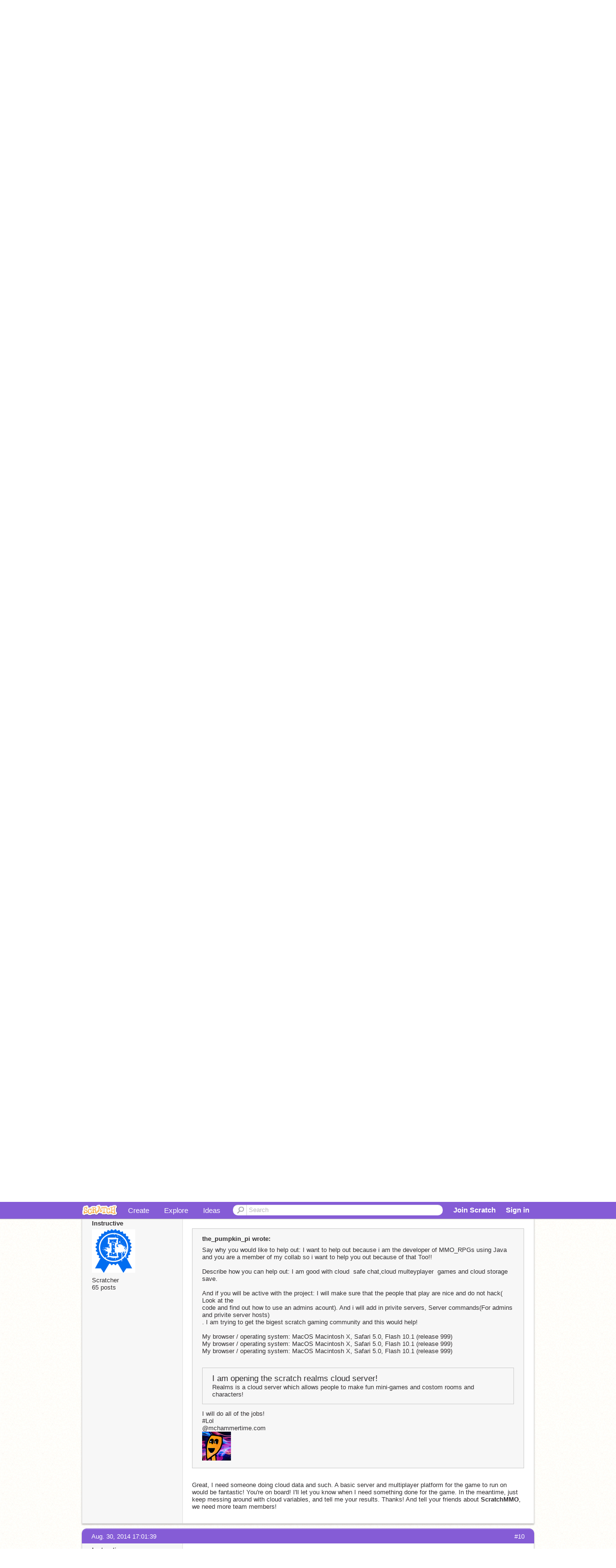

--- FILE ---
content_type: text/html; charset=utf-8
request_url: https://scratch.mit.edu/discuss/topic/50309/?page=1
body_size: 13249
content:

<!DOCTYPE html>

<html>
  <head>
  
    <!-- Google Tag Manager -->
    <script>(function(w,d,s,l,i){w[l]=w[l]||[];w[l].push({'gtm.start':
      new Date().getTime(),event:'gtm.js'});var f=d.getElementsByTagName(s)[0],
      j=d.createElement(s),dl=l!='dataLayer'?'&l='+l:'';j.async=true;j.src=
      'https://www.googletagmanager.com/gtm.js?id='+i+dl+'';f.parentNode.insertBefore(j,f);
      })(window,document,'script','dataLayer','GTM-NBMRDKQ');</script>
    <!-- End Google Tag Manager -->
  
  <meta http-equiv="X-UA-Compatible" content="IE=Edge" />
     
    <meta name="google-site-verification" content="m_3TAXDreGTFyoYnEmU9mcKB4Xtw5mw6yRkuJtXRKxM" />
    <title>ScratchMMO - Discuss Scratch</title>
    
    <link rel="stylesheet" href="//cdn.scratch.mit.edu/scratchr2/static/__0658a36e9581019c3b12e5c74cd164da__/vendor/redmond/jquery.ui.all.css" />
    
        <link href="//cdn.scratch.mit.edu/scratchr2/static/__0658a36e9581019c3b12e5c74cd164da__/css/main.css" rel="stylesheet" type="text/css" />
   
   <link rel="stylesheet" href="//cdn.scratch.mit.edu/scratchr2/static/__0658a36e9581019c3b12e5c74cd164da__//css/handheld.css" media="handheld, only screen and (max-device-width:480px)"/>

    
    <!-- base forum css styles -->
    <link href="//cdn.scratch.mit.edu/scratchr2/static/__0658a36e9581019c3b12e5c74cd164da__//djangobb_forum/themes/base.css" rel="stylesheet">
    <!-- Forum theme colour scheme -->
    <link href="//cdn.scratch.mit.edu/scratchr2/static/__0658a36e9581019c3b12e5c74cd164da__//djangobb_forum/themes/scratch_default_theme_copy/css/default_cs.css" rel="stylesheet">
    <link href="//cdn.scratch.mit.edu/scratchr2/static/__0658a36e9581019c3b12e5c74cd164da__//djangobb_forum/themes/scratch_default_theme_copy/style.css" rel="stylesheet">
    <!-- Highlightjs goodies -->
    <link href="//cdn.scratch.mit.edu/scratchr2/static/__0658a36e9581019c3b12e5c74cd164da__//djangobb_forum/css/pygments.css" rel="stylesheet" />

    <script type="text/javascript" src="//cdn.scratch.mit.edu/scratchr2/static/__0658a36e9581019c3b12e5c74cd164da__//js/jquery.min.js"></script>
    <script type="text/javascript" src="//cdn.scratch.mit.edu/scratchr2/static/__0658a36e9581019c3b12e5c74cd164da__/js/lib/underscore-min.js"></script>
    <script type="text/javascript" src="//cdn.scratch.mit.edu/scratchr2/static/__0658a36e9581019c3b12e5c74cd164da__//js/gaq-ga4.js"></script>
    <script>
      window.console||(window.console={log:$.noop,error:$.noop,debug:$.noop}); // ensure console fails gracefully when missing
      var sessionCookieName = 'scratchsessionsid';
      
      
      
      

    </script>
    <script type="text/javascript">
        function getCookie(name) {
            var cookieValue = null;
            if (document.cookie && document.cookie != '') {
                var cookies = document.cookie.split(';');
                for (var i = 0; i < cookies.length; i++) {
                    var cookie = jQuery.trim(cookies[i]);
                    // Does this cookie string begin with the name we want?
                    if (cookie.substring(0, name.length + 1) == (name + '=')) {
                        cookieValue = decodeURIComponent(cookie.substring(name.length + 1));
                        break;
                    }
                }
            }
            return cookieValue;
        }

        function setCookie(name, value, days) {
            var expires;

            if (days) {
                var date = new Date();
                date.setTime(date.getTime() + (days * 24 * 60 * 60 * 1000));
                expires = "; expires=" + date.toGMTString();
            } else {
                expires = "";
            }
            document.cookie = escape(name) + "=" + escape(value) + expires + "; path=/";
        }
    </script>
    
    <script>
      

var Scratch = Scratch || {};
Scratch.INIT_DATA = Scratch.INIT_DATA || {};



Scratch.INIT_DATA.ADMIN = false;
Scratch.INIT_DATA.LOGGED_IN_USER = {
  
  options: {
    
    
  }
};

Scratch.INIT_DATA.project_comments_enabled = true;
Scratch.INIT_DATA.gallery_comments_enabled = true;
Scratch.INIT_DATA.userprofile_comments_enabled = true;

Scratch.INIT_DATA.BROWSERS_SUPPORTED = {

  chrome: 35,
  firefox: 31,
  msie: 8,
  safari: 7
};

Scratch.INIT_DATA.TEMPLATE_CUES = {

  unsupported_browser: true,
  welcome: true,
  confirmed_email: false
};







Scratch.INIT_DATA.IS_IP_BANNED = false;

Scratch.INIT_DATA.GLOBAL_URLS = {
  'media_url': '//uploads.scratch.mit.edu/',
  'static_url': '//cdn.scratch.mit.edu/scratchr2/static/__0658a36e9581019c3b12e5c74cd164da__/',
  'static_path': '/scratchr2/static/__0658a36e9581019c3b12e5c74cd164da__/'
}

Scratch.INIT_DATA.IS_SOCIAL = false;

    </script>
    

    <meta property="og:type" content="website" />
    
    <meta property="og:description" content="Make games, stories and interactive art with Scratch. (scratch.mit.edu)"/>
    

    
    <meta property="og:title" content="Scratch - Imagine, Program, Share"/>
    <meta property="og:url" content="https://scratch.mit.edu/discuss/topic/50309/?page=1" />
    

  </head>

  <body class="" >
  
    <!-- Google Tag Manager (noscript) -->
    <noscript><iframe src="https://www.googletagmanager.com/ns.html?id=GTM-NBMRDKQ" height="0" width="0" style="display:none;visibility:hidden"></iframe></noscript>
    <!-- End Google Tag Manager (noscript) -->
  
  <!--[if lte IE 8]>
  <div class="unsupported-browser banner" data-cue="unsupported_browser">
    <div class="container">
      <span>Scratch supports Internet Explorer 9+. We suggest you upgrade to <a href="/info/faq/#requirements">a supported browser</a>, <a href="/scratch2download/">download the offline editor</a>, or <a href="https://en.scratch-wiki.info/wiki/List_of_Bug_Workarounds">read about common workarounds</a>.</span>
    </div>
  </div>
  <![endif]-->
    <div id="pagewrapper">
      
      
      <div id="topnav" >
      <div class="innerwrap">
        <div class="container">
          <a href="/" class="logo"><span class="scratch"></span></a>
          <ul class="site-nav">
            <li><a id="project-create" href="/projects/editor/?tip_bar=home">Create</a></li><li><a href="/explore/projects/all">Explore</a></li><li class="last"><a href="/ideas">Ideas</a></li>
          </ul>
          
          <form class="search" action="/search/projects" method="get" class="search">
            <input type="submit" class="glass" value="">
            
	          <input id="search-input" type="text" placeholder="Search" name="q" >
          </form>
          
          <ul class="account-nav"></ul>
          <script type="text/template" id="template-account-nav-logged-out">
          <ul class="account-nav" >
              <li class="join-scratch"><a href="/join">Join Scratch</a></li><li id="login-dropdown" class="sign-in dropdown"><span data-toggle="dropdown" class="dropdown-toggle"><span>Sign in</span></span><div class="popover bottom dropdown-menu"><div class="arrow"></div><div class="popover-content" ><form method="post" id="login" action="#"><label for="username">Username</label><input type="text" id="login_dropdown_username" name="username" maxlength="30" class="wide username" /><label for="password" class="password">Password</label><input type="password" name="password" class="wide password" /><div class="ajax-loader" style="display:none; float: left;"></div><button type="submit">Sign in</button><span class="forgot-password"><a href="/accounts/password_reset/">Need help?</a></span><div class="error"></div></form></div></div></li><li data-control="modal-login" class="sign-in mobile"><span>Sign in</span></li>
          </ul>
          </script>
          <script type="text/template" id="template-account-nav-logged-in">
          <ul class="account-nav logged-in"><li class="messages"><a title="messages - updates and notices" href="/messages" class="messages-icon"><span class="notificationsCount none">0</span></a></li><li class="my-stuff"><a title="my stuff - manage projects and studios" href="/mystuff/" class="mystuff-icon"></a></li><li class="logged-in-user dropdown"><span class="user-name dropdown-toggle" data-toggle="dropdown"><div class="avatar-wrapper <%- LOGGED_IN_USER.model.membership_avatar_badge ? 'avatar-badge-wrapper' : '' %>"><img class="user-icon <%- LOGGED_IN_USER.model.membership_avatar_badge ? 'avatar-badge' : '' %>" src="<%- LOGGED_IN_USER.model.thumbnail_url %>" width="24" height="24"></div><%- LOGGED_IN_USER.model.username_truncated %><span class="caret"></span></span><div class="dropdown-menu blue" ><ul class="user-nav"><li><a href="<%- LOGGED_IN_USER.model.profile_url %>">Profile</a></li><li><a href="/mystuff/">My Stuff</a></li><% if (LOGGED_IN_USER.model.is_educator){ %><li><a href="/educators/classes/">My Classes</a></li><% } %><% if (LOGGED_IN_USER.model.is_student){ %><li><a href="/classes/<%- LOGGED_IN_USER.model.classroom_id %>/">My Class</a></li><% } %><li><a href="/accounts/settings/">Account settings</a></li><li id="logout" class="logout divider"><form method="post" action="/accounts/logout/"><input type='hidden' name='csrfmiddlewaretoken' value='GR12xYx8L9i5QMJsjuREJRDAIoOivQgD' /><input type="submit" value="Sign out"></form></li></ul></div></li></ul>
          </script>
          <script type="text/javascript" src="//cdn.scratch.mit.edu/scratchr2/static/__0658a36e9581019c3b12e5c74cd164da__/js/account-nav.js"></script>
        </div>
        <iframe class="iframeshim" frameborder="0" scrolling="no"><html><head></head><body></body></html></iframe>
      </div><!-- innerwrap -->
      </div>
        

      <div class="privacy-update banner" style="display:none;">
        <div class="container">
          <span>The Scratch privacy policy has been updated, effective May 25, 2023. You can see the new policy <a href="https://mitscratch.freshdesk.com/en/support/solutions/articles/4000219339-privacy-policy">here</a>.</span>
          <div class="close">x</div>
        </div>
      </div>

      <div class="confirm-email banner" data-cue="confirmed_email" style="display:none;">
        <div class="container">
          <span>
            
            <a id="confirm-email-popup" href="#">Confirm your email</a> to enable sharing. <a href="/info/faq/#accounts">Having trouble?</a>
            
          </span>
          <div class="close">x</div>
        </div>
      </div>

      <div class="email-outage banner" style="display:none; background-color:#FF661A;">
        <div class="container">
          <span>We are experiencing a disruption with email delivery. If you are not receiving emails from us, please try after 8am EST.</span>
          <div class="close">x</div>
        </div>
      </div>

        
        <div class="container" id="content">
        <div id="alert-view"></div>
        
    



<div id="djangobbwrap">
<div id="djangobbindex" class="djangobb">
<div id="brdheader" class="box">
	<div class="box-head">
		<h2><!--<span><a href="/discuss/">-->Discuss Scratch<!--</a></span>--></h2>
		<p><span></span></p>
	</div>
	<div id="brdmenu" class="box-content">
		
		<ul>
		
			<li id="navindex"><a href="/discuss/">Discussion Home</a></li>
			
		
		</ul>
	</div>
</div>




    
        
    

    

<div class="linkst">
    

    

<div class="pagination">
    
        <span class="disabled prev">&lsaquo;&lsaquo; previous</span>
    
    
        
            
                <span class="current page">1</span>
            
        
    
        
            
                <a href="?page=2" class="page">2</a>
            
        
    
        
            
                <a href="?page=3" class="page">3</a>
            
        
    
        
            
                <a href="?page=4" class="page">4</a>
            
        
    
        
            
                <a href="?page=5" class="page">5</a>
            
        
    
        
            
                <a href="?page=6" class="page">6</a>
            
        
    
    
        <a href="?page=2" class="next">next &rsaquo;&rsaquo;</a>
    
</div>



    <ul>
        <li>
        <a href="/discuss/">Discussion Forums</a> </li><li>&raquo; <a href="/discuss/10/">Collaboration</a> </li><li>&raquo; ScratchMMO
        <a href="/discuss/feeds/topic/50309/"><img src="//cdn.scratch.mit.edu/scratchr2/static/__0658a36e9581019c3b12e5c74cd164da__//djangobb_forum/img/feed-icon-small.png" alt="[RSS Feed]" title="[RSS Feed]" class="breadcrumb_rss" /></a>
        </li>
    </ul>
</div>


    <div id="p421023" class="blockpost roweven firstpost">
        <a name="post-421023"></a>

        <div class="box">
            <div class="box-head">
                <span class="conr">#1</span><a href="/discuss/post/421023/">Aug. 26, 2014 17:26:19</a>
            </div>
            <div class="box-content">
                <div class="postleft">
                    <dl>
                        <dt><a class="black username" href="/users/Instructive/">Instructive</a></dt>
                        
                        <dd class="postavatar">
                            <a
                                href="/users/Instructive/"
                                class="">
                                <img
                                    src="//cdn2.scratch.mit.edu/get_image/user/4503424_90x90.png"
                                    width="90"
                                    height="90"
                                    class="">
                            </a>
                        </dd>
						
						
                            Scratcher
                        
						
						<br>
						
							65  posts
							
						
						
                        

                        
                    </dl>
                </div>
                <div class="postright">
                    <h3>ScratchMMO</h3>
                    <div class="postmsg">
                        <div class="post_body_html"><span class="bb-bold"><span class="bb-big">ScratchMMO Is Dead</span></span><br/><br/><span class="bb-bold"><span class="bb-italic">I am so sorry to those who worked so hard on this project for about a month now. Team members were getting anxious when I wan't showing much activity on Scratch, and I apologize. I have a lot going on right now. Thank you, all of you, that worked with me. You are all great Scratchers, and I hope you all continue to work on your own projects. My apologies go out to&#8230;</span></span><br/><br/> <span class="bb-bold">the_pumpkin_pi</span><br/> <span class="bb-bold">Icey29</span><br/> <span class="bb-bold">as71032</span><br/> <span class="bb-bold">EdenStudio</span><br/> <span class="bb-bold">xsnail</span><br/> <span class="bb-bold">Flocon-Sugar</span><br/> <span class="bb-bold">QuillzToxic</span><br/><br/><span class="bb-bold"><span class="bb-italic">If anyone would like to take the project on themselves, go right ahead! Thank you all, and maybe we will work together again some time.</span></span></div>
                        
                            <p class="postedit"><em class="posteditmessage">Last edited by Instructive (Oct. 4, 2014 16:54:52)</em></p>
                        
                        
                    </div>
                </div>
                <div class="clearer"></div>
                <div class="postfootleft">
                </div>
                <div class="postfootright">
                    <ul>
                        
                    </ul>
                </div>
            </div>
        </div>
    </div>

    <div id="p421149" class="blockpost roweven firstpost">
        <a name="post-421149"></a>

        <div class="box">
            <div class="box-head">
                <span class="conr">#2</span><a href="/discuss/post/421149/">Aug. 26, 2014 19:41:09</a>
            </div>
            <div class="box-content">
                <div class="postleft">
                    <dl>
                        <dt><a class="black username" href="/users/TorvaGaming/">TorvaGaming</a></dt>
                        
                        <dd class="postavatar">
                            <a
                                href="/users/TorvaGaming/"
                                class="">
                                <img
                                    src="//cdn2.scratch.mit.edu/get_image/user/4432688_90x90.png"
                                    width="90"
                                    height="90"
                                    class="">
                            </a>
                        </dd>
						
						
                            Scratcher
                        
						
						<br>
						
							1 post 
						
						
                        

                        
                    </dl>
                </div>
                <div class="postright">
                    <h3>ScratchMMO</h3>
                    <div class="postmsg">
                        <div class="post_body_html">The best MMO games I have played are: Runescape.com and Eldevin.com/hunted cow </div>
                        
                        
                    </div>
                </div>
                <div class="clearer"></div>
                <div class="postfootleft">
                </div>
                <div class="postfootright">
                    <ul>
                        
                    </ul>
                </div>
            </div>
        </div>
    </div>

    <div id="p422734" class="blockpost roweven firstpost">
        <a name="post-422734"></a>

        <div class="box">
            <div class="box-head">
                <span class="conr">#3</span><a href="/discuss/post/422734/">Aug. 28, 2014 12:16:13</a>
            </div>
            <div class="box-content">
                <div class="postleft">
                    <dl>
                        <dt><a class="black username" href="/users/as71032/">as71032</a></dt>
                        
                        <dd class="postavatar">
                            <a
                                href="/users/as71032/"
                                class="">
                                <img
                                    src="//cdn2.scratch.mit.edu/get_image/user/3469330_90x90.png"
                                    width="90"
                                    height="90"
                                    class="">
                            </a>
                        </dd>
						
						
                            Scratcher
                        
						
						<br>
						
							71  posts
							
						
						
                        

                        
                    </dl>
                </div>
                <div class="postright">
                    <h3>ScratchMMO</h3>
                    <div class="postmsg">
                        <div class="post_body_html">Can I be a scripter.<br/><br/>I have already started creating an MMO, I will send the link as soon as I fix a few bugs with Online users and Time.</div>
                        
                        
                    </div>
                </div>
                <div class="clearer"></div>
                <div class="postfootleft">
                </div>
                <div class="postfootright">
                    <ul>
                        
                    </ul>
                </div>
            </div>
        </div>
    </div>

    <div id="p422746" class="blockpost roweven firstpost">
        <a name="post-422746"></a>

        <div class="box">
            <div class="box-head">
                <span class="conr">#4</span><a href="/discuss/post/422746/">Aug. 28, 2014 12:34:28</a>
            </div>
            <div class="box-content">
                <div class="postleft">
                    <dl>
                        <dt><a class="black username" href="/users/xsnail/">xsnail</a></dt>
                        
                        <dd class="postavatar">
                            <a
                                href="/users/xsnail/"
                                class="">
                                <img
                                    src="//cdn2.scratch.mit.edu/get_image/user/1316434_90x90.png"
                                    width="90"
                                    height="90"
                                    class="">
                            </a>
                        </dd>
						
						
                            Scratcher
                        
						
						<br>
						
							90  posts
							
						
						
                        

                        
                    </dl>
                </div>
                <div class="postright">
                    <h3>ScratchMMO</h3>
                    <div class="postmsg">
                        <div class="post_body_html">I would like to help because I never heard of a huge mmo made by one person, it would be difficult<br/>Maybe I can do some scripts, and ideas.<br/>I'm active.</div>
                        
                        
                    </div>
                </div>
                <div class="clearer"></div>
                <div class="postfootleft">
                </div>
                <div class="postfootright">
                    <ul>
                        
                    </ul>
                </div>
            </div>
        </div>
    </div>

    <div id="p422878" class="blockpost roweven firstpost">
        <a name="post-422878"></a>

        <div class="box">
            <div class="box-head">
                <span class="conr">#5</span><a href="/discuss/post/422878/">Aug. 28, 2014 15:07:30</a>
            </div>
            <div class="box-content">
                <div class="postleft">
                    <dl>
                        <dt><a class="black username" href="/users/the_pumpkin_pi/">the_pumpkin_pi</a></dt>
                        
                        <dd class="postavatar">
                            <a
                                href="/users/the_pumpkin_pi/"
                                class="">
                                <img
                                    src="//cdn2.scratch.mit.edu/get_image/user/4419547_90x90.png"
                                    width="90"
                                    height="90"
                                    class="">
                            </a>
                        </dd>
						
						
                            Scratcher
                        
						
						<br>
						
							100+ posts
						
						
                        

                        
                    </dl>
                </div>
                <div class="postright">
                    <h3>ScratchMMO</h3>
                    <div class="postmsg">
                        <div class="post_body_html">Say why you would like to help out: I want to help out because i am the developer of MMO_RPGs using Java and you are a member of my collab so i want to help you out because of that Too!!<br/><br/>Describe how you can help out: I am good with cloud  safe chat,cloud multeyplayer  games and cloud storage save.<br/><br/>And if you will be active with the project: I will make sure that the people that play are nice and do not hack( Look at the<br/>code and find out how to use an admins acount). And i will add in privite servers, Server commands(For admins and privite server hosts)<br/>. I am trying to get the bigest scratch gaming community and this would help!<br/><br/>My browser / operating system: MacOS Macintosh X, Safari 5.0, Flash 10.1 (release 999)<br/>My browser / operating system: MacOS Macintosh X, Safari 5.0, Flash 10.1 (release 999)<br/>My browser / operating system: MacOS Macintosh X, Safari 5.0, Flash 10.1 (release 999)<br/><br/><blockquote><span class="bb-big">I am opening the scratch realms cloud server!<br/></span>Realms is a cloud server which allows people to make fun mini-games and costom rooms and characters!</blockquote>I will do all of the jobs!<br/>#Lol<br/>@mchammertime.com<br/><img src="http://cdn2.scratch.mit.edu/get_image/user/4419547_60x60.png?v=1406216099.02"></img></div>
                        
                            <p class="postedit"><em class="posteditmessage">Last edited by the_pumpkin_pi (Aug. 29, 2014 17:48:38)</em></p>
                        
                        
                    </div>
                </div>
                <div class="clearer"></div>
                <div class="postfootleft">
                </div>
                <div class="postfootright">
                    <ul>
                        
                    </ul>
                </div>
            </div>
        </div>
    </div>

    <div id="p423152" class="blockpost roweven firstpost">
        <a name="post-423152"></a>

        <div class="box">
            <div class="box-head">
                <span class="conr">#6</span><a href="/discuss/post/423152/">Aug. 28, 2014 21:37:29</a>
            </div>
            <div class="box-content">
                <div class="postleft">
                    <dl>
                        <dt><a class="black username" href="/users/Icey29/">Icey29</a></dt>
                        
                        <dd class="postavatar">
                            <a
                                href="/users/Icey29/"
                                class="">
                                <img
                                    src="//cdn2.scratch.mit.edu/get_image/user/2088205_90x90.png"
                                    width="90"
                                    height="90"
                                    class="">
                            </a>
                        </dd>
						
						
                            Scratcher
                        
						
						<br>
						
							500+ posts
						
						
                        

                        
                    </dl>
                </div>
                <div class="postright">
                    <h3>ScratchMMO</h3>
                    <div class="postmsg">
                        <div class="post_body_html">I'd love to help you with Graphics design. I'm still practicing, of course, but I can draw all the Scratch Characters well in bitmap and I would be willing to do animations for them as well.<br/>I can do vector or bitmap animations, but Bitmap would be faster producible and I have more experience with it. I'm not very good at backgrounds, but I can help with buttons and such!<br/>I am extremely active on Scratch 0.0;<br/><br/>I hope you will let me join in this amazing collab!</div>
                        
                        
                    </div>
                </div>
                <div class="clearer"></div>
                <div class="postfootleft">
                </div>
                <div class="postfootright">
                    <ul>
                        
                    </ul>
                </div>
            </div>
        </div>
    </div>

    <div id="p423970" class="blockpost roweven firstpost">
        <a name="post-423970"></a>

        <div class="box">
            <div class="box-head">
                <span class="conr">#7</span><a href="/discuss/post/423970/">Aug. 29, 2014 17:51:33</a>
            </div>
            <div class="box-content">
                <div class="postleft">
                    <dl>
                        <dt><a class="black username" href="/users/the_pumpkin_pi/">the_pumpkin_pi</a></dt>
                        
                        <dd class="postavatar">
                            <a
                                href="/users/the_pumpkin_pi/"
                                class="">
                                <img
                                    src="//cdn2.scratch.mit.edu/get_image/user/4419547_90x90.png"
                                    width="90"
                                    height="90"
                                    class="">
                            </a>
                        </dd>
						
						
                            Scratcher
                        
						
						<br>
						
							100+ posts
						
						
                        

                        
                    </dl>
                </div>
                <div class="postright">
                    <h3>ScratchMMO</h3>
                    <div class="postmsg">
                        <div class="post_body_html"><a href="http://cdn2.scratch.mit.edu/get_image/user/4419547_100x100.png?v=1406216099.02"><img src="http://cdn2.scratch.mit.edu/get_image/user/4419547_100x100.png?v=1406216099.02"></img></a><br/><br/>This is what im talking about.<br/>I love mmorpgs and there are not that much on scratch.</div>
                        
                        
                    </div>
                </div>
                <div class="clearer"></div>
                <div class="postfootleft">
                </div>
                <div class="postfootright">
                    <ul>
                        
                    </ul>
                </div>
            </div>
        </div>
    </div>

    <div id="p425178" class="blockpost roweven firstpost">
        <a name="post-425178"></a>

        <div class="box">
            <div class="box-head">
                <span class="conr">#8</span><a href="/discuss/post/425178/">Aug. 30, 2014 16:57:27</a>
            </div>
            <div class="box-content">
                <div class="postleft">
                    <dl>
                        <dt><a class="black username" href="/users/Instructive/">Instructive</a></dt>
                        
                        <dd class="postavatar">
                            <a
                                href="/users/Instructive/"
                                class="">
                                <img
                                    src="//cdn2.scratch.mit.edu/get_image/user/4503424_90x90.png"
                                    width="90"
                                    height="90"
                                    class="">
                            </a>
                        </dd>
						
						
                            Scratcher
                        
						
						<br>
						
							65  posts
							
						
						
                        

                        
                    </dl>
                </div>
                <div class="postright">
                    <h3>ScratchMMO</h3>
                    <div class="postmsg">
                        <div class="post_body_html"><blockquote><p class="bb-quote-author">Icey29 wrote:</p>I'd love to help you with Graphics design. I'm still practicing, of course, but I can draw all the Scratch Characters well in bitmap and I would be willing to do animations for them as well.<br/>I can do vector or bitmap animations, but Bitmap would be faster producible and I have more experience with it. I'm not very good at backgrounds, but I can help with buttons and such!<br/>I am extremely active on Scratch 0.0;<br/><br/>I hope you will let me join in this amazing collab!</blockquote><br/>Could you send me some art? I like bitmap, but it has to be 8-bit or 16-bit. Thanks, and I can say that I would be glad to let you on board, I just need to see some art samples. Tell your friends about <span class="bb-bold">ScratchMMO!</span><br/></div>
                        
                        
                    </div>
                </div>
                <div class="clearer"></div>
                <div class="postfootleft">
                </div>
                <div class="postfootright">
                    <ul>
                        
                    </ul>
                </div>
            </div>
        </div>
    </div>

    <div id="p425183" class="blockpost roweven firstpost">
        <a name="post-425183"></a>

        <div class="box">
            <div class="box-head">
                <span class="conr">#9</span><a href="/discuss/post/425183/">Aug. 30, 2014 17:00:10</a>
            </div>
            <div class="box-content">
                <div class="postleft">
                    <dl>
                        <dt><a class="black username" href="/users/Instructive/">Instructive</a></dt>
                        
                        <dd class="postavatar">
                            <a
                                href="/users/Instructive/"
                                class="">
                                <img
                                    src="//cdn2.scratch.mit.edu/get_image/user/4503424_90x90.png"
                                    width="90"
                                    height="90"
                                    class="">
                            </a>
                        </dd>
						
						
                            Scratcher
                        
						
						<br>
						
							65  posts
							
						
						
                        

                        
                    </dl>
                </div>
                <div class="postright">
                    <h3>ScratchMMO</h3>
                    <div class="postmsg">
                        <div class="post_body_html"><blockquote><p class="bb-quote-author">the_pumpkin_pi wrote:</p>Say why you would like to help out: I want to help out because i am the developer of MMO_RPGs using Java and you are a member of my collab so i want to help you out because of that Too!!<br/><br/>Describe how you can help out: I am good with cloud  safe chat,cloud multeyplayer  games and cloud storage save.<br/><br/>And if you will be active with the project: I will make sure that the people that play are nice and do not hack( Look at the<br/>code and find out how to use an admins acount). And i will add in privite servers, Server commands(For admins and privite server hosts)<br/>. I am trying to get the bigest scratch gaming community and this would help!<br/><br/>My browser / operating system: MacOS Macintosh X, Safari 5.0, Flash 10.1 (release 999)<br/>My browser / operating system: MacOS Macintosh X, Safari 5.0, Flash 10.1 (release 999)<br/>My browser / operating system: MacOS Macintosh X, Safari 5.0, Flash 10.1 (release 999)<br/><br/><blockquote><span class="bb-big">I am opening the scratch realms cloud server!<br/></span>Realms is a cloud server which allows people to make fun mini-games and costom rooms and characters!</blockquote>I will do all of the jobs!<br/>#Lol<br/>@mchammertime.com<br/><img src="http://cdn2.scratch.mit.edu/get_image/user/4419547_60x60.png?v=1406216099.02"></img></blockquote><br/>Great, I need someone doing cloud data and such. A basic server and multiplayer platform for the game to run on would be fantastic! You're on board! I'll let you know when I need something done for the game. In the meantime, just keep messing around with cloud variables, and tell me your results. Thanks! And tell your friends about <span class="bb-bold">ScratchMMO</span>, we need more team members!<br/></div>
                        
                        
                    </div>
                </div>
                <div class="clearer"></div>
                <div class="postfootleft">
                </div>
                <div class="postfootright">
                    <ul>
                        
                    </ul>
                </div>
            </div>
        </div>
    </div>

    <div id="p425186" class="blockpost roweven firstpost">
        <a name="post-425186"></a>

        <div class="box">
            <div class="box-head">
                <span class="conr">#10</span><a href="/discuss/post/425186/">Aug. 30, 2014 17:01:39</a>
            </div>
            <div class="box-content">
                <div class="postleft">
                    <dl>
                        <dt><a class="black username" href="/users/Instructive/">Instructive</a></dt>
                        
                        <dd class="postavatar">
                            <a
                                href="/users/Instructive/"
                                class="">
                                <img
                                    src="//cdn2.scratch.mit.edu/get_image/user/4503424_90x90.png"
                                    width="90"
                                    height="90"
                                    class="">
                            </a>
                        </dd>
						
						
                            Scratcher
                        
						
						<br>
						
							65  posts
							
						
						
                        

                        
                    </dl>
                </div>
                <div class="postright">
                    <h3>ScratchMMO</h3>
                    <div class="postmsg">
                        <div class="post_body_html"><blockquote><p class="bb-quote-author">as71032 wrote:</p>Can I be a scripter.<br/><br/>I have already started creating an MMO, I will send the link as soon as I fix a few bugs with Online users and Time.</blockquote><br/>Great! Do you think you would like to help us out too? If so, just ask me!</div>
                        
                        
                    </div>
                </div>
                <div class="clearer"></div>
                <div class="postfootleft">
                </div>
                <div class="postfootright">
                    <ul>
                        
                    </ul>
                </div>
            </div>
        </div>
    </div>

    <div id="p425188" class="blockpost roweven firstpost">
        <a name="post-425188"></a>

        <div class="box">
            <div class="box-head">
                <span class="conr">#11</span><a href="/discuss/post/425188/">Aug. 30, 2014 17:03:43</a>
            </div>
            <div class="box-content">
                <div class="postleft">
                    <dl>
                        <dt><a class="black username" href="/users/Instructive/">Instructive</a></dt>
                        
                        <dd class="postavatar">
                            <a
                                href="/users/Instructive/"
                                class="">
                                <img
                                    src="//cdn2.scratch.mit.edu/get_image/user/4503424_90x90.png"
                                    width="90"
                                    height="90"
                                    class="">
                            </a>
                        </dd>
						
						
                            Scratcher
                        
						
						<br>
						
							65  posts
							
						
						
                        

                        
                    </dl>
                </div>
                <div class="postright">
                    <h3>ScratchMMO</h3>
                    <div class="postmsg">
                        <div class="post_body_html"><blockquote><p class="bb-quote-author">xsnail wrote:</p>I would like to help because I never heard of a huge mmo made by one person, it would be difficult<br/>Maybe I can do some scripts, and ideas.<br/>I'm active.</blockquote><br/>Great! We always need ideas or beta testers. If you have a particular skill, then tell me, and I can see what job you can get!</div>
                        
                        
                    </div>
                </div>
                <div class="clearer"></div>
                <div class="postfootleft">
                </div>
                <div class="postfootright">
                    <ul>
                        
                    </ul>
                </div>
            </div>
        </div>
    </div>

    <div id="p425199" class="blockpost roweven firstpost">
        <a name="post-425199"></a>

        <div class="box">
            <div class="box-head">
                <span class="conr">#12</span><a href="/discuss/post/425199/">Aug. 30, 2014 17:10:50</a>
            </div>
            <div class="box-content">
                <div class="postleft">
                    <dl>
                        <dt><a class="black username" href="/users/Icey29/">Icey29</a></dt>
                        
                        <dd class="postavatar">
                            <a
                                href="/users/Icey29/"
                                class="">
                                <img
                                    src="//cdn2.scratch.mit.edu/get_image/user/2088205_90x90.png"
                                    width="90"
                                    height="90"
                                    class="">
                            </a>
                        </dd>
						
						
                            Scratcher
                        
						
						<br>
						
							500+ posts
						
						
                        

                        
                    </dl>
                </div>
                <div class="postright">
                    <h3>ScratchMMO</h3>
                    <div class="postmsg">
                        <div class="post_body_html"><blockquote><p class="bb-quote-author">Instructive wrote:</p><blockquote><p class="bb-quote-author">Icey29 wrote:</p>I'd love to help you with Graphics design. I'm still practicing, of course, but I can draw all the Scratch Characters well in bitmap and I would be willing to do animations for them as well.<br/>I can do vector or bitmap animations, but Bitmap would be faster producible and I have more experience with it. I'm not very good at backgrounds, but I can help with buttons and such!<br/>I am extremely active on Scratch 0.0;<br/><br/>I hope you will let me join in this amazing collab!</blockquote><br/>Could you send me some art? I like bitmap, but it has to be 8-bit or 16-bit. Thanks, and I can say that I would be glad to let you on board, I just need to see some art samples. Tell your friends about <span class="bb-bold">ScratchMMO!</span><br/></blockquote><br/>So you mean Video game sprite like? I'll give you a link in this post when I finish an example of Scratch Cat and Giga.</div>
                        
                        
                    </div>
                </div>
                <div class="clearer"></div>
                <div class="postfootleft">
                </div>
                <div class="postfootright">
                    <ul>
                        
                    </ul>
                </div>
            </div>
        </div>
    </div>

    <div id="p425309" class="blockpost roweven firstpost">
        <a name="post-425309"></a>

        <div class="box">
            <div class="box-head">
                <span class="conr">#13</span><a href="/discuss/post/425309/">Aug. 30, 2014 18:16:38</a>
            </div>
            <div class="box-content">
                <div class="postleft">
                    <dl>
                        <dt><a class="black username" href="/users/Icey29/">Icey29</a></dt>
                        
                        <dd class="postavatar">
                            <a
                                href="/users/Icey29/"
                                class="">
                                <img
                                    src="//cdn2.scratch.mit.edu/get_image/user/2088205_90x90.png"
                                    width="90"
                                    height="90"
                                    class="">
                            </a>
                        </dd>
						
						
                            Scratcher
                        
						
						<br>
						
							500+ posts
						
						
                        

                        
                    </dl>
                </div>
                <div class="postright">
                    <h3>ScratchMMO</h3>
                    <div class="postmsg">
                        <div class="post_body_html"><a href="http://scratch.mit.edu/projects/26076276/">http://scratch.mit.edu/projects/26076276/</a><br/><br/>Just Scratch Cat.<br/>It's not 8BIT or 16BIT, it's more of an example of my basic Scratch cat.<br/><br/>I can still draw it more like the original&#8230;<br/><br/>Whether I get in or not- I hope this collab works out. Good luck!</div>
                        
                        
                    </div>
                </div>
                <div class="clearer"></div>
                <div class="postfootleft">
                </div>
                <div class="postfootright">
                    <ul>
                        
                    </ul>
                </div>
            </div>
        </div>
    </div>

    <div id="p425323" class="blockpost roweven firstpost">
        <a name="post-425323"></a>

        <div class="box">
            <div class="box-head">
                <span class="conr">#14</span><a href="/discuss/post/425323/">Aug. 30, 2014 18:23:17</a>
            </div>
            <div class="box-content">
                <div class="postleft">
                    <dl>
                        <dt><a class="black username" href="/users/EdenStudio/">EdenStudio</a></dt>
                        
                        <dd class="postavatar">
                            <a
                                href="/users/EdenStudio/"
                                class="">
                                <img
                                    src="//cdn2.scratch.mit.edu/get_image/user/4646661_90x90.png"
                                    width="90"
                                    height="90"
                                    class="">
                            </a>
                        </dd>
						
						
                            Scratcher
                        
						
						<br>
						
							100+ posts
						
						
                        

                        
                    </dl>
                </div>
                <div class="postright">
                    <h3>ScratchMMO</h3>
                    <div class="postmsg">
                        <div class="post_body_html">My skills are very limited on scripting, but i can offer some voice acting and a logo for ScratchMMO (already did it) <br/><br/><span><img src="http://imagizer.imageshack.us/v2/150x100q90/673/N9IniU.png"></img></span></div>
                        
                        
                    </div>
                </div>
                <div class="clearer"></div>
                <div class="postfootleft">
                </div>
                <div class="postfootright">
                    <ul>
                        
                    </ul>
                </div>
            </div>
        </div>
    </div>

    <div id="p425399" class="blockpost roweven firstpost">
        <a name="post-425399"></a>

        <div class="box">
            <div class="box-head">
                <span class="conr">#15</span><a href="/discuss/post/425399/">Aug. 30, 2014 19:39:56</a>
            </div>
            <div class="box-content">
                <div class="postleft">
                    <dl>
                        <dt><a class="black username" href="/users/xsnail/">xsnail</a></dt>
                        
                        <dd class="postavatar">
                            <a
                                href="/users/xsnail/"
                                class="">
                                <img
                                    src="//cdn2.scratch.mit.edu/get_image/user/1316434_90x90.png"
                                    width="90"
                                    height="90"
                                    class="">
                            </a>
                        </dd>
						
						
                            Scratcher
                        
						
						<br>
						
							90  posts
							
						
						
                        

                        
                    </dl>
                </div>
                <div class="postright">
                    <h3>ScratchMMO</h3>
                    <div class="postmsg">
                        <div class="post_body_html"><blockquote><p class="bb-quote-author">Instructive wrote:</p><blockquote><p class="bb-quote-author">xsnail wrote:</p>I would like to help because I never heard of a huge mmo made by one person, it would be difficult<br/>Maybe I can do some scripts, and ideas.<br/>I'm active.</blockquote><br/>Great! We always need ideas or beta testers. If you have a particular skill, then tell me, and I can see what job you can get!</blockquote><br/>Beta testing? I could do that. I am currently an alpha tester for <a href="http://scratch.mit.edu/projects/23911073/">  Vector World</a>.<br/></div>
                        
                        
                    </div>
                </div>
                <div class="clearer"></div>
                <div class="postfootleft">
                </div>
                <div class="postfootright">
                    <ul>
                        
                    </ul>
                </div>
            </div>
        </div>
    </div>

    <div id="p425407" class="blockpost roweven firstpost">
        <a name="post-425407"></a>

        <div class="box">
            <div class="box-head">
                <span class="conr">#16</span><a href="/discuss/post/425407/">Aug. 30, 2014 19:47:24</a>
            </div>
            <div class="box-content">
                <div class="postleft">
                    <dl>
                        <dt><a class="black username" href="/users/Icey29/">Icey29</a></dt>
                        
                        <dd class="postavatar">
                            <a
                                href="/users/Icey29/"
                                class="">
                                <img
                                    src="//cdn2.scratch.mit.edu/get_image/user/2088205_90x90.png"
                                    width="90"
                                    height="90"
                                    class="">
                            </a>
                        </dd>
						
						
                            Scratcher
                        
						
						<br>
						
							500+ posts
						
						
                        

                        
                    </dl>
                </div>
                <div class="postright">
                    <h3>ScratchMMO</h3>
                    <div class="postmsg">
                        <div class="post_body_html"><blockquote><p class="bb-quote-author">EdenStudio wrote:</p>My skills are very limited on scripting, but i can offer some voice acting and a logo for ScratchMMO (already did it) <br/><br/><a href="http://imageshack.com/f/ipN9IniUp"><img src="http://imagizer.imageshack.us/v2/150x100q90/673/N9IniU.png"></img></a></blockquote>That looks awesome<br/></div>
                        
                        
                    </div>
                </div>
                <div class="clearer"></div>
                <div class="postfootleft">
                </div>
                <div class="postfootright">
                    <ul>
                        
                    </ul>
                </div>
            </div>
        </div>
    </div>

    <div id="p425420" class="blockpost roweven firstpost">
        <a name="post-425420"></a>

        <div class="box">
            <div class="box-head">
                <span class="conr">#17</span><a href="/discuss/post/425420/">Aug. 30, 2014 19:57:26</a>
            </div>
            <div class="box-content">
                <div class="postleft">
                    <dl>
                        <dt><a class="black username" href="/users/EdenStudio/">EdenStudio</a></dt>
                        
                        <dd class="postavatar">
                            <a
                                href="/users/EdenStudio/"
                                class="">
                                <img
                                    src="//cdn2.scratch.mit.edu/get_image/user/4646661_90x90.png"
                                    width="90"
                                    height="90"
                                    class="">
                            </a>
                        </dd>
						
						
                            Scratcher
                        
						
						<br>
						
							100+ posts
						
						
                        

                        
                    </dl>
                </div>
                <div class="postright">
                    <h3>ScratchMMO</h3>
                    <div class="postmsg">
                        <div class="post_body_html"><blockquote><p class="bb-quote-author">Icey29 wrote:</p><blockquote><p class="bb-quote-author">EdenStudio wrote:</p>My skills are very limited on scripting, but i can offer some voice acting and a logo for ScratchMMO (already did it) <br/><br/><span><img src="http://imagizer.imageshack.us/v2/150x100q90/673/N9IniU.png"></img></span></blockquote>That looks awesome<br/></blockquote>Thanks!<br/><br/>Even though the project looks good, i think it will be too big or too hard to comprehend for the programmers, so how are you guys gonna manage it?</div>
                        
                        
                    </div>
                </div>
                <div class="clearer"></div>
                <div class="postfootleft">
                </div>
                <div class="postfootright">
                    <ul>
                        
                    </ul>
                </div>
            </div>
        </div>
    </div>

    <div id="p425993" class="blockpost roweven firstpost">
        <a name="post-425993"></a>

        <div class="box">
            <div class="box-head">
                <span class="conr">#18</span><a href="/discuss/post/425993/">Aug. 31, 2014 10:40:11</a>
            </div>
            <div class="box-content">
                <div class="postleft">
                    <dl>
                        <dt><a class="black username" href="/users/as71032/">as71032</a></dt>
                        
                        <dd class="postavatar">
                            <a
                                href="/users/as71032/"
                                class="">
                                <img
                                    src="//cdn2.scratch.mit.edu/get_image/user/3469330_90x90.png"
                                    width="90"
                                    height="90"
                                    class="">
                            </a>
                        </dd>
						
						
                            Scratcher
                        
						
						<br>
						
							71  posts
							
						
						
                        

                        
                    </dl>
                </div>
                <div class="postright">
                    <h3>ScratchMMO</h3>
                    <div class="postmsg">
                        <div class="post_body_html"><blockquote><p class="bb-quote-author">Instructive wrote:</p><blockquote><p class="bb-quote-author">as71032 wrote:</p>Can I be a scripter.<br/><br/>I have already started creating an MMO, I will send the link as soon as I fix a few bugs with Online users and Time.</blockquote><br/>Great! Do you think you would like to help us out too? If so, just ask me!</blockquote><br/>Ok, I haven't finished my MMO yet but can I help with cloud variables.</div>
                        
                        
                    </div>
                </div>
                <div class="clearer"></div>
                <div class="postfootleft">
                </div>
                <div class="postfootright">
                    <ul>
                        
                    </ul>
                </div>
            </div>
        </div>
    </div>

    <div id="p426275" class="blockpost roweven firstpost">
        <a name="post-426275"></a>

        <div class="box">
            <div class="box-head">
                <span class="conr">#19</span><a href="/discuss/post/426275/">Aug. 31, 2014 16:00:14</a>
            </div>
            <div class="box-content">
                <div class="postleft">
                    <dl>
                        <dt><a class="black username" href="/users/Instructive/">Instructive</a></dt>
                        
                        <dd class="postavatar">
                            <a
                                href="/users/Instructive/"
                                class="">
                                <img
                                    src="//cdn2.scratch.mit.edu/get_image/user/4503424_90x90.png"
                                    width="90"
                                    height="90"
                                    class="">
                            </a>
                        </dd>
						
						
                            Scratcher
                        
						
						<br>
						
							65  posts
							
						
						
                        

                        
                    </dl>
                </div>
                <div class="postright">
                    <h3>ScratchMMO</h3>
                    <div class="postmsg">
                        <div class="post_body_html"><blockquote><p class="bb-quote-author">Icey29 wrote:</p><a href="http://scratch.mit.edu/projects/26076276/">http://scratch.mit.edu/projects/26076276/</a><br/><br/>Just Scratch Cat.<br/>It's not 8BIT or 16BIT, it's more of an example of my basic Scratch cat.<br/><br/>I can still draw it more like the original&#8230;<br/><br/>Whether I get in or not- I hope this collab works out. Good luck!</blockquote><br/>Great drawing! I have an idea, though. I would like you to keep drawing in bitmap, and then I will convert it to a vector traced image, making it look smoother, so when the game is in play, the graphics will be smooth, and appealing to the eye. Tell me your thoughts, and I will get an example image of what I am talking about as soon as I can. Welcome to the team!</div>
                        
                        
                    </div>
                </div>
                <div class="clearer"></div>
                <div class="postfootleft">
                </div>
                <div class="postfootright">
                    <ul>
                        
                    </ul>
                </div>
            </div>
        </div>
    </div>

    <div id="p426279" class="blockpost roweven firstpost">
        <a name="post-426279"></a>

        <div class="box">
            <div class="box-head">
                <span class="conr">#20</span><a href="/discuss/post/426279/">Aug. 31, 2014 16:02:46</a>
            </div>
            <div class="box-content">
                <div class="postleft">
                    <dl>
                        <dt><a class="black username" href="/users/Instructive/">Instructive</a></dt>
                        
                        <dd class="postavatar">
                            <a
                                href="/users/Instructive/"
                                class="">
                                <img
                                    src="//cdn2.scratch.mit.edu/get_image/user/4503424_90x90.png"
                                    width="90"
                                    height="90"
                                    class="">
                            </a>
                        </dd>
						
						
                            Scratcher
                        
						
						<br>
						
							65  posts
							
						
						
                        

                        
                    </dl>
                </div>
                <div class="postright">
                    <h3>ScratchMMO</h3>
                    <div class="postmsg">
                        <div class="post_body_html"><blockquote><p class="bb-quote-author">EdenStudio wrote:</p>My skills are very limited on scripting, but i can offer some voice acting and a logo for ScratchMMO (already did it) <br/><br/><a href="http://imageshack.com/f/ipN9IniUp"><img src="http://imagizer.imageshack.us/v2/150x100q90/673/N9IniU.png"></img></a></blockquote><br/>We won't be needing any voices, but that logo looks great! Thanks, and I'll keep you posted on ScratchMMO news, and put you on the team. I may need you for more logos and such. Thanks!</div>
                        
                        
                    </div>
                </div>
                <div class="clearer"></div>
                <div class="postfootleft">
                </div>
                <div class="postfootright">
                    <ul>
                        
                    </ul>
                </div>
            </div>
        </div>
    </div>

<div class="linksb">

    

<div class="pagination">
    
        <span class="disabled prev">&lsaquo;&lsaquo; previous</span>
    
    
        
            
                <span class="current page">1</span>
            
        
    
        
            
                <a href="?page=2" class="page">2</a>
            
        
    
        
            
                <a href="?page=3" class="page">3</a>
            
        
    
        
            
                <a href="?page=4" class="page">4</a>
            
        
    
        
            
                <a href="?page=5" class="page">5</a>
            
        
    
        
            
                <a href="?page=6" class="page">6</a>
            
        
    
    
        <a href="?page=2" class="next">next &rsaquo;&rsaquo;</a>
    
</div>



    <ul>
        <li><a href="/discuss/">Discussion Forums</a></li>
        <li>&raquo; <a href="/discuss/10/">Collaboration</a> </li>
        <li>
            &raquo; ScratchMMO <a href="/discuss/feeds/topic/50309/"><img src="//cdn.scratch.mit.edu/scratchr2/static/__0658a36e9581019c3b12e5c74cd164da__//djangobb_forum/img/feed-icon-small.png" alt="[RSS Feed]" title="[RSS Feed]" class="breadcrumb_rss" /></a>
        </li>
    </ul>

    

    <div class="clearer"></div>
</div>




    <div id="brdfooter" class="box">
        <div class="box-content">
            
<div class="conl">
    
    
    </dl>
</div>

            <p class="foot conr">Powered by <a href="http://djangobb.org/">DjangoBB</a></p>
            <div class="clearer"></div>
        </div>
    </div>
</div>
</div>

        </div>


        
        
    </div>
    <div id="footer">
      <div class="container">
        <style>
          #footer ul.footer-col li {
            list-style-type:none;
            display: inline-block;
            width: 184px;
            text-align: left;
            vertical-align: top;
          }

          #footer ul.footer-col li h4 {
            font-weight: bold;
            font-size: 14px;
            color: #666;
          }

        </style>
        <ul class="clearfix footer-col">
          <li>
            <h4>About</h4>
            <ul>
              <li><a href="/about/">About Scratch</a></li>
              <li><a href="/parents/">For Parents</a></li>
              <li><a href="/educators/">For Educators</a></li>
              <li><a href="/developers">For Developers</a></li>
              <li><a href="/info/credits/">Our Team</a></li>
              <li><a href="https://www.scratchfoundation.org/supporters">Donors</a></li>
              <li><a href="/jobs/">Jobs</a></li>
              <li><a href = "https://www.scratchfoundation.org/donate">Donate</a></li>
            </ul>
          </li>
          <li>
            <h4>Community</h4>
            <ul>
              <li><a href = "/community_guidelines/">Community Guidelines</a></li>
              <li><a href = "/discuss/">Discussion Forums</a></li>
              <li><a href = "http://wiki.scratch.mit.edu/">Scratch Wiki</a></li>
              <li><a href = "/statistics/">Statistics</a></li>
            </ul>
          </li>
          <li>
            <h4>Resources</h4>
            <ul>
              <li><a href = "/starter-projects">Starter Projects</a></li>
              <li><a href = "/ideas">Ideas</a></li>
              <li><a href = "/info/faq/">FAQ</a></li>
              <li><a href = "/download">Download</a></li>
              <li><a href = "/contact-us/">Contact Us</a></li>
            </ul>
          </li>
          <li>
            <h4>Legal</h4>
            <ul>
              <li><a href="https://mitscratch.freshdesk.com/en/support/solutions/articles/4000219182-scratch-terms-of-service">Terms of Service</a></li>
              <li><a href="https://mitscratch.freshdesk.com/en/support/solutions/articles/4000219339-scratch-privacy-policy">Privacy Policy</a></li>
              <li><a href = "/cookies/">Cookies</a></li>
              <li><a href = "/DMCA/">DMCA</a></li>
              <li><a href = "https://www.scratchfoundation.org/dsa/">DSA Requirements</a></li>
              <li><a href = "https://accessibility.mit.edu/">MIT Accessibility</a></li>
            </ul>
          </li>
          <li>
            <h4>Scratch Family</h4>
            <ul>
              <li><a href="http://scratched.gse.harvard.edu/">ScratchEd</a></li>
              <li><a href="http://www.scratchjr.org/">ScratchJr</a></li>
              <li><a href="http://day.scratch.mit.edu/">Scratch Day</a></li>
              <li><a href="/conference/">Scratch Conference</a></li>
              <li><a href="http://www.scratchfoundation.org/">Scratch Foundation</a></li>
              <li><a href="/store">Scratch Store</a></li>
            </ul>
          </li>
        </ul>
        <ul class="clearfix" id="footer-menu" >
          <li>
            <form id="lang-dropdown" method="post" action="/i18n/setlang/">
              <select id="language-selection" name="language">
              
                <option value="ab" >Аҧсшәа</option>
              
                <option value="af" >Afrikaans</option>
              
                <option value="ar" >العربية</option>
              
                <option value="ast" >Asturianu</option>
              
                <option value="am" >አማርኛ</option>
              
                <option value="an" >Aragonés</option>
              
                <option value="az" >Azeri</option>
              
                <option value="id" >Bahasa Indonesia</option>
              
                <option value="bn" >বাংলা</option>
              
                <option value="be" >Беларуская</option>
              
                <option value="bg" >Български</option>
              
                <option value="ca" >Català</option>
              
                <option value="cs" >Česky</option>
              
                <option value="cy" >Cymraeg</option>
              
                <option value="da" >Dansk</option>
              
                <option value="de" >Deutsch</option>
              
                <option value="et" >Eesti</option>
              
                <option value="el" >Ελληνικά</option>
              
                <option value="en" selected >English</option>
              
                <option value="es" >Español (España)</option>
              
                <option value="es-419" >Español Latinoamericano</option>
              
                <option value="eo" >Esperanto</option>
              
                <option value="eu" >Euskara</option>
              
                <option value="fa" >فارسی</option>
              
                <option value="fil" >Filipino</option>
              
                <option value="fr" >Français</option>
              
                <option value="fy" >Frysk</option>
              
                <option value="ga" >Gaeilge</option>
              
                <option value="gd" >Gàidhlig</option>
              
                <option value="gl" >Galego</option>
              
                <option value="ko" >한국어</option>
              
                <option value="ha" >Hausa</option>
              
                <option value="hy" >Հայերեն</option>
              
                <option value="he" >עִבְרִית</option>
              
                <option value="hi" >हिंदी</option>
              
                <option value="hr" >Hrvatski</option>
              
                <option value="xh" >isiXhosa</option>
              
                <option value="zu" >isiZulu</option>
              
                <option value="is" >Íslenska</option>
              
                <option value="it" >Italiano</option>
              
                <option value="ka" >ქართული ენა</option>
              
                <option value="kk" >қазақша</option>
              
                <option value="qu" >Kichwa</option>
              
                <option value="sw" >Kiswahili</option>
              
                <option value="ht" >Kreyòl ayisyen</option>
              
                <option value="ku" >Kurdî</option>
              
                <option value="ckb" >کوردیی ناوەندی</option>
              
                <option value="lv" >Latviešu</option>
              
                <option value="lt" >Lietuvių</option>
              
                <option value="hu" >Magyar</option>
              
                <option value="mi" >Māori</option>
              
                <option value="mn" >Монгол хэл</option>
              
                <option value="nl" >Nederlands</option>
              
                <option value="ja" >日本語</option>
              
                <option value="ja-Hira" >にほんご</option>
              
                <option value="nb" >Norsk Bokmål</option>
              
                <option value="nn" >Norsk Nynorsk</option>
              
                <option value="oc" >Occitan</option>
              
                <option value="or" >ଓଡ଼ିଆ</option>
              
                <option value="uz" >Oʻzbekcha</option>
              
                <option value="th" >ไทย</option>
              
                <option value="km" >ភាសាខ្មែរ</option>
              
                <option value="pl" >Polski</option>
              
                <option value="pt" >Português</option>
              
                <option value="pt-br" >Português Brasileiro</option>
              
                <option value="rap" >Rapa Nui</option>
              
                <option value="ro" >Română</option>
              
                <option value="ru" >Русский</option>
              
                <option value="nso" >Sepedi</option>
              
                <option value="tn" >Setswana</option>
              
                <option value="sk" >Slovenčina</option>
              
                <option value="sl" >Slovenščina</option>
              
                <option value="sr" >Српски</option>
              
                <option value="fi" >Suomi</option>
              
                <option value="sv" >Svenska</option>
              
                <option value="vi" >Tiếng Việt</option>
              
                <option value="tr" >Türkçe</option>
              
                <option value="uk" >Українська</option>
              
                <option value="zh-cn" >简体中文</option>
              
                <option value="zh-tw" >繁體中文</option>
              
              </select>
            </form>
          </li>
        </ul>
      </div>
    </div>
    

    
<!-- templates/modal-login.html block -->
	    <div class="modal hide fade in" id="login-dialog" style="width: 450px">
        <form method="post" action="/login/">
          <fieldset>
            <div class="modal-header">
              <a href="#" data-dismiss="modal" class="close">x
              </a>
	      <h3>Sign in</h3>
            </div>
            <div class="modal-body">
            
              <div class="control-group">
		      <label class="control-label" for="username">Username
                </label>
                <div class="controls">
                  <input class="username" type="text" name="username" maxlength="30" />
                </div>
              </div>
              <div class="control-group">
		            <label class="control-label" for="password">Password
                </label>
                <div class="controls">
                  <input type="password" name="password" class="password" />
                </div>
              </div>
              
            </div>
            <div class="modal-footer">
              <span class="error">
              </span>
              <div class="buttons-right">
                <button class="button primary" type="submit">Sign in</button> 
                
		<a data-control="registration">Or Join Scratch</a>
                
              </div>
            </div>
           
          </fieldset>
        </form>
        <iframe class="iframeshim" frameborder="0" scrolling="no"><html><head></head><body></body></html></iframe>
      </div>
<!-- end templates/modal-login.html -->

    
        <div id="registration" class="registration modal hide fade" data-backdrop="static">
          <iframe class="iframeshim" frameborder="0" scrolling="no"><html><head></head><body></body></html></iframe>
        </div>
    

    
    

    
    

    <script type="text/javascript" src="//cdn.scratch.mit.edu/scratchr2/static/__0658a36e9581019c3b12e5c74cd164da__//js/jquery-ui.min.js"></script>

    <script type="text/javascript" src="//cdn.scratch.mit.edu/scratchr2/static/__0658a36e9581019c3b12e5c74cd164da__/js/main.js" charset="utf-8"></script>
    <script type="text/javascript" src="//cdn.scratch.mit.edu/scratchr2/static/__0658a36e9581019c3b12e5c74cd164da__/js/base.js" charset="utf-8"></script>
    <script type="text/javascript" src="//cdn.scratch.mit.edu/scratchr2/static/__0658a36e9581019c3b12e5c74cd164da__/js/lazyload.js" charset="utf-8"></script>
    
    <script type="text/javascript">
                var STATIC_URL = "//cdn.scratch.mit.edu/scratchr2/static/__0658a36e9581019c3b12e5c74cd164da__/";
                var MEDIA_URL = "//uploads.scratch.mit.edu/";
                var POST_PREVIEW_URL = "/discuss/preview/";
    </script>

    <script type="text/javascript" src="//cdn.scratch.mit.edu/scratchr2/static/__0658a36e9581019c3b12e5c74cd164da__//djangobb_forum/scratchblocks/scratchblocks.min.js"></script>
    <script type="text/javascript" src="//cdn.scratch.mit.edu/scratchr2/static/__0658a36e9581019c3b12e5c74cd164da__//djangobb_forum/scratchblocks/translations.js" charset="utf-8"></script>
    <script type="text/javascript">
    (function ($) {
        scratchblocks._currentLanguage = 'en';

        var forum_langs = {13: "de", 14: "es", 15: "fr", 16: "zh_cn", 17: "pl",
            18: "ja", 19: "nl", 20: "pt", 21: "it", 22: "he", 23: "ko", 24: "nb",
            25: "tr", 26: "el", 27: "ru", 33: "ca", 36: "id"};

        function match_path(path) {
            return new RegExp("^/discuss/([0-9]+)/").exec(path);
        }

        var match = match_path(window.location.pathname);
        if (!match) {
            var links = $(".linkst ul a");
            for (var i=0; i<links.length; i++) {
                match = match_path($(links[i]).attr("href"));
                if (match) break;
            }
        }
        scratchblocks._currentLanguages = ['en'];
        if (match) {
          var forum_id = parseInt(match[1]);
          var code = forum_langs[forum_id];

          if (code in scratchblocks.allLanguages) {
              scratchblocks._currentLanguages = ['en', code];
          }
        }
    })(jQuery);
    </script>
    
    

    <script type="text/javascript">
    $(document).ready(function() {
      scratchblocks.renderMatching('pre.blocks', {
        scale: 0.675,
        languages: scratchblocks._currentLanguages,
        style: getCookie("scratchtheme") == "high-contrast" ? "scratch3-high-contrast" : "scratch3",
        replace: function(el, svg, doc, options) {
          // add scratchblocks to `el`
          scratchblocks.replace(el, svg, doc, options);
        },
      });
    });
    </script>

    <!-- Highlightjs goodies -->

    

  <script type="text/javascript" src="//cdn.scratch.mit.edu/scratchr2/static/__0658a36e9581019c3b12e5c74cd164da__//djangobb_forum/js/jquery.cookie.js"></script>
  <script type="text/javascript" src="//cdn.scratch.mit.edu/scratchr2/static/__0658a36e9581019c3b12e5c74cd164da__//djangobb_forum/js/forums.js"></script>

    

    
    


<script type="text/template" id="template-collection-count">
  <%- count %>
</script>

<script type="text/template" id="template-comment-actions">
<% if (can_delete) { %>
  <% if (is_staff && comment_user == current_user) { %>
    <span data-control="delete" class="actions report">Delete</span>
  <% } else if (type != "gallery" || comment_user == current_user) { %>
    <span data-control="delete" class="actions report">Delete</span>
  <% } %>
<% } %>
<% if (current_user != comment_user) { %>
  <span data-control="report" class="actions report">
  <% if (student_of_educator) { %>
    Delete
  <% } else { %>
    Report
  <% } %></span>
<% } %>
</script>

<script type="text/template" id="template-modal-login">
<div class="modal hide fade in" id="login-dialog" style="width: 450px">
  <form method="post" action="/login/">
    <fieldset>
      <div class="modal-header">
        <a href="#" data-dismiss="modal" class="close">x
        </a>
        <h3>Login</h3>
      </div>
      <div class="modal-body">
        <div class="control-group">
        <label class="control-label" for="username">Username
          </label>
          <div class="controls">
            <input id="username" type="text" name="username" maxlength="30" />
          </div>
        </div>
        <div class="control-group">
        <label class="control-label" for="password">Password
          </label>
          <div class="controls">
            <input type="password" name="password" id="password" />
          </div>
        </div>
      </div>
      <div class="modal-footer">
        <span class="error">
        </span>
        <span class="button primary" id="sign-in" data-control="site-login">
        <span>{% trans "Sign in" $}
          </span>
        </span>
      </div>
    </fieldset>
  </form>
</div>
</script>

<script type="text/template" id="template-comment-reply">
  <form>
    <div class="control-group tooltip right">
      <textarea name="content"></textarea>
      
      <span class="hovertext error" data-control="error" data-content="comment-error"><span class="arrow"></span><span class="text"></span></span>
      <span class="small-text">You have <span id="chars-left-<%- comment_id %>">500</span> characters left.</span>
    </div>
    <div class="control-group">
        <div class="button small" data-parent-thread="<%- thread_id %>" data-commentee-id="<%- commentee_id %>" data-control="modal-login"><a href="#null">Post</a></div>
        <div class="button small grey" data-control="cancel"><a href="#null">Cancel</a></div>
      <span class="notification"></span>
    </div>
  </form>
</script>

<script type="text/template" id="template-deletion-canceled">
<div class="deletion-canceled">
  <div class="form">
    <p>
    Your account was scheduled for deletion but you logged in. Your account has been reactivated. If you didn’t request for your account to be deleted, you should <a href="/accounts/password_change/">change your password</a> to make sure your account is secure. 
    </p>
  </div>
</div>
</script>

<script type="text/template" id="template-unsupported-browser">
  <div class="unsupported-browser banner" data-cue="unsupported_browser">
    <div class="container">
      <span>Scratch works best on newer browsers. We suggest you upgrade to <a href="/info/faq/#requirements">a supported browser</a>, <a href="/scratch2download/">download the offline editor</a>, <a href="https://en.scratch-wiki.info/wiki/List_of_Bug_Workarounds">or read about common workarounds</a>.</span>
      <div class="close">x</div>
    </div>
  </div>
</script>

<script type="text/template" id="template-unsupported-msie">
  <div class="unsupported-browser banner" data-cue="unsupported_browser">
    <div class="container">
      <span>Scratch will stop supporting Internet Explorer 8 on April 30, 2015. We suggest you upgrade to <a href="/info/faq/#requirements">a supported browser</a>, <a href="/scratch2download/">download the offline editor</a>, or <a href="https://en.scratch-wiki.info/wiki/List_of_Bug_Workarounds">read about common workarounds</a>.</span>
      <div class="close">x</div>
    </div>
  </div>
</script>




    

    

    <!-- load javascript translation catalog, and javascript fuzzy date library -->
    <script type="text/javascript" src="/jsi18n/"></script>
    <script type="text/javascript" src="//cdn.scratch.mit.edu/scratchr2/static/__0658a36e9581019c3b12e5c74cd164da__/js/lib/jquery.timeago.settings.js"></script>

    
    <script type="text/javascript" src="//cdn.scratch.mit.edu/scratchr2/static/__0658a36e9581019c3b12e5c74cd164da__//js/apps/registration/main.js"></script>
    

    <script type="text/javascript" src="//cdn.scratch.mit.edu/scratchr2/static/__0658a36e9581019c3b12e5c74cd164da__//js/apps/global.js"></script>
    <script>
      Scratch.NotificationPollTime = 300000;
    </script>

    

    
    <script>
    $(document).on("accountnavready", function(e){
        $('#topnav .messages').notificationsAlert();
    });
    </script>
    
    <script type="text/javascript">
      var today = new Date();
      if (today.getDate() === 1 && today.getMonth() === 3) {
        document.write(';');
      }
    </script>
  </body>
  <!-- Site Version: 3.2026.01.22.tou.1_2026_01_22_09_46 -->
</html>


--- FILE ---
content_type: text/css
request_url: https://cdn.scratch.mit.edu/scratchr2/static/__0658a36e9581019c3b12e5c74cd164da__//djangobb_forum/themes/scratch_default_theme_copy/style.css
body_size: 1514
content:
/*
 * Text
 */

.djangobb {
    font-size: 13px;
    line-height: normal;
}

/* IEWin Font Size only - to allow IEWin to zoom. Do not remove comments \*/
* html .djangobb {
    font-size: 81.25%;
}
/* End IE Win Font Size */

/* Set font size for tables because IE requires it */
.djangobb table,
.djangobb input,
.djangobb select,
.djangobb optgroup,
.djangobb textarea,
.postmsg .postedit {
    font-size: 1em;
}

.djangobb pre {
    font-size: .9em;
    font-family: Menlo, Monaco, Consolas, "Bitstream Vera Sans Mono", "Courier New", Courier, monospace;
}
.djangobb pre.blocks {
    font: bold 10px/1 "Lucida Grande", Verdana, Arial, "DejaVu Sans", sans-serif;
    margin: 0 0 3px;
    position: relative;
}

.djangobb h3 {
    font-size: 1em;
    line-height: normal;
}
.postmsg p {
    line-height: 1.4;
}
.postmsg h4,
.tcl h3,
.forminfo h3,
.postlink,
.linkst li,
.linksb li,
.postlinksb li,
.blockmenu li,
.djangobb .warntext {
    font-weight: bold;
}

/*
 * Borders
 */

.djangobb td,
.djangobb th,
.djangobb blockquote,
.code,
.forminfo,
.blockpost label {
    border-style: solid;
    border-width: 1px;
}

/*
 * Breadcrumbs
 */

.linkst,
.linksb {
    padding: 6px;
    position: relative;
}
.linkst {
    margin-top: 40px;
}
.linksb {
    margin-top: -20px;
    margin-bottom: 20px;
}

/*
 * Spacing
 */

.djangobb .blockpost dl {
    padding: 6px 20px;
}

.djangobb h1 {
    padding: 3px 0px 0px 0px;
}
#brdtitle p {
    padding: 0;
}
#brdwelcome,
#brdfooter dl {
    line-height: 1.4;
}
#brdmenu li,
.blockform p input {
    margin-right: 6px;
}
#brdmenu .conr li {
    margin-right: 0;
}

/*
 * Tables
 */

.djangobb th, .djangobb td {
    border-bottom: 0;
    border-right: 0;
    padding: 4px 6px;
}
.djangobb th {
    border-top: 0;
}
.djangobb td {
    padding: 8px 6px;
}
.djangobb td p {
    padding: 5px 0 0 0;
}
.djangobb .tcl {
    border-left: 0;
}
.tc3 {
    width: 70px;
}

/*
 * Posts
 */

.postright {
    padding: 12px 20px;
    text-shadow: none;
}

dd.usercontacts, dd.postavatar {
    margin-top: 5px;
}
dd.postavatar {
    margin-bottom: 5px;
}

dd.postavatar img.avatar-badge {
    border: 3px solid #FAA51D;
}

dd.postavatar .avatar-badge-wrapper {
    width: 90px;
    height: 114px;
}
.djangobb .username {
    font-weight: bold;
}

.postmsg .postedit {
    padding-top: 15px;
}
.postmsg p {
    padding: 0
}

.postmsg h4 {
    margin-bottom: 10px;
}
.djangobb blockquote,
.code {
    margin: 12px 0;
    padding: 12px 20px;
}

.postfootleft p,
.postfootright ul,
.postfootright div {
    padding: 10px 6px 5px 20px;
}

.blockpost input,
.blockpost label {
    padding: 3px;
    display: inline;
}

.multidelete {
    padding-top: 15px;
    padding-bottom: 5px;
}
.multidelete label {
    font-weight: bold;
}

/*
 * Icons
 */

.forumicon,
.inew,
.isticky,
.iclosed {
    float: left;
    display: block;
    height: 16px;
    width: 16px;
}
.djangobb .tcl img.rss {
    margin-top: .8em;
}

.searchposts .forumicon {
    margin-left: 0;
}

td .tclcon {
    margin-left: 2.3em;
}

/*
 * Miscellaneous
 */

#brdmenu,
#brdwelcome {
    padding: 6px 20px;
}
#onlinelist {
    padding-top: 6px;
}
#djangobbwrap {
    width: auto;
    text-align: left;
}
#djangobbindex .blocktable .box-content {
    width: 100%;
    padding: 0;
}

.djangobb .new_topic {
    float: right;
    margin: 4px 5px;
    color: #fff;
    text-decoration: none;
}

.box-content .tclcon > h3 {
    display: inline;
}

.blocktable .box .box-content .tcl {
    padding-left: 20px;
    padding-right: 20px;
}

/*
 * Post Boxes
 */

.blockpost .box {
    margin-bottom: 10px;
}
.blockpost + .linksb {
    margin-top: -10px;
    margin-bottom: 38px;
}

.blockpost div.box {
    border: 0;
    background-color: #855cd6;
    border-top: 1px solid #855cd6;
}
.blockpost .box-head {
    border-top-color: rgba(255, 255, 255, 0.2);
}
.blockpost .box-content {
    border: 1px solid #e0e0e0;
    border-top: 0;
}
.blockpost .box-head,
.blockpost .box-head span.conr,
.blockpost .box-head a,
.blockpost .box-head a:link,
.blockpost .box-head a:active,
.blockpost .box-head a:hover,
.blockpost .box-head a:visited {
    background-color: transparent;
    color: #fff;
    text-shadow: none;
    font-size: 1em;
}

.tcl .topic_isread {
    font-weight: normal;
}

/* distinguish moderator only features from others - for testing purposes, and maybe beyond? */
.moderator-only {
    background-color: #ffb;
}
.admin-only {
    background-color: #fc0;
}

/* Boxes */

.box .box-head h4 {
    display: block;
}
.box-content {
    padding: 12px 20px;
}
.blockpost .box-content {
    padding: 0;
}
#brdfooter .box-content {
    border-top: 0;
}

/* Forms */

.form-submit {
    margin-top: 20px;
}
.form-submit .button {
    margin: 0 6px 0 0;
}

.form-help {
    clear: both;
    margin: 0 0 10px;
    position: relative;
    top: -10px;
}
.djangobb label {
    margin-bottom: 20px;
}
.djangobb label strong {
    display: block;
    margin-bottom: 5px;
}
.djangobb label strong .secondary {
    font-weight: normal;
}
.djangobb label input[type=checkbox],
.djangobb label input[type=checkbox] + strong {
    display: inline-block;
}
.djangobb input.small {
    margin: 1em;
}

.djangobb form input[type=text],
.djangobb form input[type=password] {
    -moz-box-sizing: border-box;
    box-sizing: border-box;
    height: auto;
    width: 100%;
}

.djangobb #subscribe {
    margin: -10px 0;
}
.djangobb #subscribe .success {
    color: green;   
    background: url('../../../images/icons_sm.png') no-repeat top;
    background-position: -15px -644px;
    padding: 8px 0 8px 27px;
    vertical-align: middle;
}
.djangobb #subscribe .error {
    color: #FF0000;
    padding: 3px 0;
}
.djangobb #subscribe .loading {
    display: none;
}

.djangobb .markItUpEditor {
    width: 100%;
    vertical-align: top;
    -moz-box-sizing: border-box;
    box-sizing: border-box;
}

.linkst .follow-topic {
    top: -35px;
}
.follow-topic {
    text-align: right;
    position: absolute;
    right: 0;
}
.follow-topic .loading {
    vertical-align: middle;
}
.follow-topic .error {
    color: red;
    font-size: smaller;
}
.follow-topic .button {
    line-height: 1;
    height: inherit;
    padding: 9px 10px;
}
.follow-topic .follow-button:hover {
    color: white;
}

.follow-topic form {
    display: inline;
}
